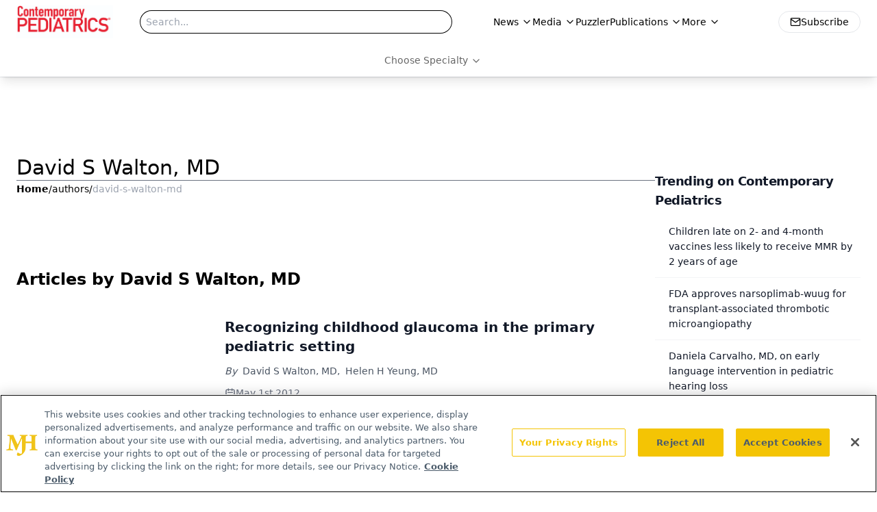

--- FILE ---
content_type: text/html; charset=utf-8
request_url: https://www.google.com/recaptcha/api2/aframe
body_size: 181
content:
<!DOCTYPE HTML><html><head><meta http-equiv="content-type" content="text/html; charset=UTF-8"></head><body><script nonce="pMpSavJknc_MhHTb2FgYJg">/** Anti-fraud and anti-abuse applications only. See google.com/recaptcha */ try{var clients={'sodar':'https://pagead2.googlesyndication.com/pagead/sodar?'};window.addEventListener("message",function(a){try{if(a.source===window.parent){var b=JSON.parse(a.data);var c=clients[b['id']];if(c){var d=document.createElement('img');d.src=c+b['params']+'&rc='+(localStorage.getItem("rc::a")?sessionStorage.getItem("rc::b"):"");window.document.body.appendChild(d);sessionStorage.setItem("rc::e",parseInt(sessionStorage.getItem("rc::e")||0)+1);localStorage.setItem("rc::h",'1767452201874');}}}catch(b){}});window.parent.postMessage("_grecaptcha_ready", "*");}catch(b){}</script></body></html>

--- FILE ---
content_type: text/plain; charset=utf-8
request_url: https://fp.contemporarypediatrics.com/J5hY/ZxXr/y0?q=vnFC4dZv8NpwPrIAgVP2
body_size: -57
content:
IbvFHEzStPJHPLpu951oSrttCKKglNvmA8BMXGA+6ccu883JJcYx1yClomAEqtyODQh/QoBSZ5t9yVZinoBD7dIHekzM3PY=